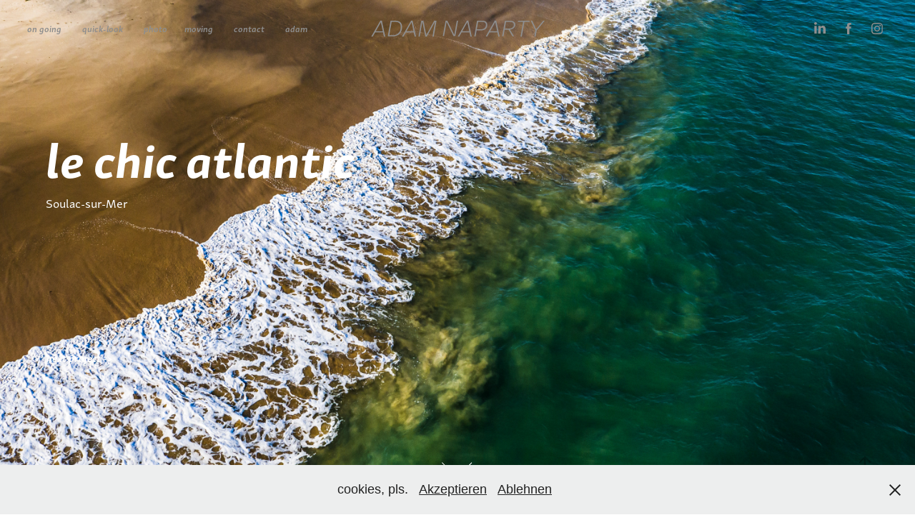

--- FILE ---
content_type: text/html; charset=utf-8
request_url: https://adamnaparty.de/le-chic-atlantic
body_size: 11034
content:
<!DOCTYPE HTML>
<html lang="en-US">
<head>
  <meta charset="UTF-8" />
  <meta name="viewport" content="width=device-width, initial-scale=1" />
      <meta name="keywords"  content="photography,architecture,interior,objects,landscapes,cityscapes,people,fine art,editorial" />
      <meta name="description"  content="As a freelance photographer working in a diverse set of environments, each with their particular characteristics and needs, I know how to insert and integrate myself based on those needs, and the needs of the client. " />
      <meta name="twitter:card"  content="summary_large_image" />
      <meta name="twitter:site"  content="@AdobePortfolio" />
      <meta  property="og:title" content="Adam Naparty // Photography &amp; Film - le chic atlantic" />
      <meta  property="og:description" content="As a freelance photographer working in a diverse set of environments, each with their particular characteristics and needs, I know how to insert and integrate myself based on those needs, and the needs of the client. " />
      <meta  property="og:image" content="https://cdn.myportfolio.com/f06f2b4b4b2387c2bee46f77411482d6/c3d02a85-926a-4587-9437-cb2f71c113f9_rwc_0x0x300x300x300.jpg?h=cf750b0e3a2ce286feb4bdb94a9c4092" />
        <link rel="icon" href="https://cdn.myportfolio.com/f06f2b4b4b2387c2bee46f77411482d6/d9953405-9038-4ca5-ac19-a3bf12b5933e_carw_1x1x32.jpg?h=675e08c40ff78e24335093384fc8a90e" />
        <link rel="apple-touch-icon" href="https://cdn.myportfolio.com/f06f2b4b4b2387c2bee46f77411482d6/9ca77c6d-3d66-4cf5-8413-76e8907785a7_carw_1x1x180.jpg?h=21910ed0f63badac6ad07d3a2c203be8" />
      <link rel="stylesheet" href="/dist/css/main.css" type="text/css" />
      <link rel="stylesheet" href="https://cdn.myportfolio.com/f06f2b4b4b2387c2bee46f77411482d6/107ae6e0bd0f37f17b6a176d434594ef1750869008.css?h=c673527ad8cdf6a06b7068fb4e537db8" type="text/css" />
    <link rel="canonical" href="https://adamnaparty.de/le-chic-atlantic" />
      <title>Adam Naparty // Photography &amp; Film - le chic atlantic</title>
    <script type="text/javascript" src="//use.typekit.net/ik/[base64].js?cb=8dae7d4d979f383d5ca1dd118e49b6878a07c580" async onload="
    try {
      window.Typekit.load();
    } catch (e) {
      console.warn('Typekit not loaded.');
    }
    "></script>
</head>
  <body class="transition-enabled">  <div class='page-background-video page-background-video-with-panel'>
  </div>
  <div class="js-responsive-nav">
    <div class="responsive-nav has-social">
      <div class="close-responsive-click-area js-close-responsive-nav">
        <div class="close-responsive-button"></div>
      </div>
          <nav class="nav-container" data-hover-hint="nav" data-hover-hint-placement="bottom-start">
      <div class="page-title">
        <a href="/ongoing" >on going</a>
      </div>
      <div class="page-title">
        <a href="/quickie" >quick-look</a>
      </div>
                <div class="gallery-title"><a href="/photo" >photo</a></div>
      <div class="page-title">
        <a href="/film" >moving</a>
      </div>
      <div class="page-title">
        <a href="/contact" >contact</a>
      </div>
      <div class="page-title">
        <a href="/adam" >adam</a>
      </div>
          </nav>
        <div class="social pf-nav-social" data-context="theme.nav" data-hover-hint="navSocialIcons" data-hover-hint-placement="bottom-start">
          <ul>
                  <li>
                    <a href="https://www.linkedin.com/in/adamnaparty/" target="_blank">
                      <svg version="1.1" id="Layer_1" xmlns="http://www.w3.org/2000/svg" xmlns:xlink="http://www.w3.org/1999/xlink" viewBox="0 0 30 24" style="enable-background:new 0 0 30 24;" xml:space="preserve" class="icon">
                      <path id="path-1_24_" d="M19.6,19v-5.8c0-1.4-0.5-2.4-1.7-2.4c-1,0-1.5,0.7-1.8,1.3C16,12.3,16,12.6,16,13v6h-3.4
                        c0,0,0.1-9.8,0-10.8H16v1.5c0,0,0,0,0,0h0v0C16.4,9,17.2,7.9,19,7.9c2.3,0,4,1.5,4,4.9V19H19.6z M8.9,6.7L8.9,6.7
                        C7.7,6.7,7,5.9,7,4.9C7,3.8,7.8,3,8.9,3s1.9,0.8,1.9,1.9C10.9,5.9,10.1,6.7,8.9,6.7z M10.6,19H7.2V8.2h3.4V19z"/>
                      </svg>
                    </a>
                  </li>
                  <li>
                    <a href="https://www.facebook.com/adam.naparty" target="_blank">
                      <svg xmlns="http://www.w3.org/2000/svg" xmlns:xlink="http://www.w3.org/1999/xlink" version="1.1" x="0px" y="0px" viewBox="0 0 30 24" xml:space="preserve" class="icon"><path d="M16.21 20h-3.26v-8h-1.63V9.24h1.63V7.59c0-2.25 0.92-3.59 3.53-3.59h2.17v2.76H17.3 c-1.02 0-1.08 0.39-1.08 1.11l0 1.38h2.46L18.38 12h-2.17V20z"/></svg>
                    </a>
                  </li>
                  <li>
                    <a href="https://www.instagram.com/adam_naparty/" target="_blank">
                      <svg version="1.1" id="Layer_1" xmlns="http://www.w3.org/2000/svg" xmlns:xlink="http://www.w3.org/1999/xlink" viewBox="0 0 30 24" style="enable-background:new 0 0 30 24;" xml:space="preserve" class="icon">
                      <g>
                        <path d="M15,5.4c2.1,0,2.4,0,3.2,0c0.8,0,1.2,0.2,1.5,0.3c0.4,0.1,0.6,0.3,0.9,0.6c0.3,0.3,0.5,0.5,0.6,0.9
                          c0.1,0.3,0.2,0.7,0.3,1.5c0,0.8,0,1.1,0,3.2s0,2.4,0,3.2c0,0.8-0.2,1.2-0.3,1.5c-0.1,0.4-0.3,0.6-0.6,0.9c-0.3,0.3-0.5,0.5-0.9,0.6
                          c-0.3,0.1-0.7,0.2-1.5,0.3c-0.8,0-1.1,0-3.2,0s-2.4,0-3.2,0c-0.8,0-1.2-0.2-1.5-0.3c-0.4-0.1-0.6-0.3-0.9-0.6
                          c-0.3-0.3-0.5-0.5-0.6-0.9c-0.1-0.3-0.2-0.7-0.3-1.5c0-0.8,0-1.1,0-3.2s0-2.4,0-3.2c0-0.8,0.2-1.2,0.3-1.5c0.1-0.4,0.3-0.6,0.6-0.9
                          c0.3-0.3,0.5-0.5,0.9-0.6c0.3-0.1,0.7-0.2,1.5-0.3C12.6,5.4,12.9,5.4,15,5.4 M15,4c-2.2,0-2.4,0-3.3,0c-0.9,0-1.4,0.2-1.9,0.4
                          c-0.5,0.2-1,0.5-1.4,0.9C7.9,5.8,7.6,6.2,7.4,6.8C7.2,7.3,7.1,7.9,7,8.7C7,9.6,7,9.8,7,12s0,2.4,0,3.3c0,0.9,0.2,1.4,0.4,1.9
                          c0.2,0.5,0.5,1,0.9,1.4c0.4,0.4,0.9,0.7,1.4,0.9c0.5,0.2,1.1,0.3,1.9,0.4c0.9,0,1.1,0,3.3,0s2.4,0,3.3,0c0.9,0,1.4-0.2,1.9-0.4
                          c0.5-0.2,1-0.5,1.4-0.9c0.4-0.4,0.7-0.9,0.9-1.4c0.2-0.5,0.3-1.1,0.4-1.9c0-0.9,0-1.1,0-3.3s0-2.4,0-3.3c0-0.9-0.2-1.4-0.4-1.9
                          c-0.2-0.5-0.5-1-0.9-1.4c-0.4-0.4-0.9-0.7-1.4-0.9c-0.5-0.2-1.1-0.3-1.9-0.4C17.4,4,17.2,4,15,4L15,4L15,4z"/>
                        <path d="M15,7.9c-2.3,0-4.1,1.8-4.1,4.1s1.8,4.1,4.1,4.1s4.1-1.8,4.1-4.1S17.3,7.9,15,7.9L15,7.9z M15,14.7c-1.5,0-2.7-1.2-2.7-2.7
                          c0-1.5,1.2-2.7,2.7-2.7s2.7,1.2,2.7,2.7C17.7,13.5,16.5,14.7,15,14.7L15,14.7z"/>
                        <path d="M20.2,7.7c0,0.5-0.4,1-1,1s-1-0.4-1-1s0.4-1,1-1S20.2,7.2,20.2,7.7L20.2,7.7z"/>
                      </g>
                      </svg>
                    </a>
                  </li>
          </ul>
        </div>
    </div>
  </div>
    <header class="site-header js-site-header  js-fixed-nav" data-context="theme.nav" data-hover-hint="nav" data-hover-hint-placement="top-start">
        <nav class="nav-container" data-hover-hint="nav" data-hover-hint-placement="bottom-start">
      <div class="page-title">
        <a href="/ongoing" >on going</a>
      </div>
      <div class="page-title">
        <a href="/quickie" >quick-look</a>
      </div>
                <div class="gallery-title"><a href="/photo" >photo</a></div>
      <div class="page-title">
        <a href="/film" >moving</a>
      </div>
      <div class="page-title">
        <a href="/contact" >contact</a>
      </div>
      <div class="page-title">
        <a href="/adam" >adam</a>
      </div>
        </nav>
        <div class="logo-wrap" data-context="theme.logo.header" data-hover-hint="logo" data-hover-hint-placement="bottom-start">
          <div class="logo e2e-site-logo-text logo-text  ">
                <a href="/adam-naparty" class="preserve-whitespace">adam naparty</a>

          </div>
        </div>
        <div class="social pf-nav-social" data-context="theme.nav" data-hover-hint="navSocialIcons" data-hover-hint-placement="bottom-start">
          <ul>
                  <li>
                    <a href="https://www.linkedin.com/in/adamnaparty/" target="_blank">
                      <svg version="1.1" id="Layer_1" xmlns="http://www.w3.org/2000/svg" xmlns:xlink="http://www.w3.org/1999/xlink" viewBox="0 0 30 24" style="enable-background:new 0 0 30 24;" xml:space="preserve" class="icon">
                      <path id="path-1_24_" d="M19.6,19v-5.8c0-1.4-0.5-2.4-1.7-2.4c-1,0-1.5,0.7-1.8,1.3C16,12.3,16,12.6,16,13v6h-3.4
                        c0,0,0.1-9.8,0-10.8H16v1.5c0,0,0,0,0,0h0v0C16.4,9,17.2,7.9,19,7.9c2.3,0,4,1.5,4,4.9V19H19.6z M8.9,6.7L8.9,6.7
                        C7.7,6.7,7,5.9,7,4.9C7,3.8,7.8,3,8.9,3s1.9,0.8,1.9,1.9C10.9,5.9,10.1,6.7,8.9,6.7z M10.6,19H7.2V8.2h3.4V19z"/>
                      </svg>
                    </a>
                  </li>
                  <li>
                    <a href="https://www.facebook.com/adam.naparty" target="_blank">
                      <svg xmlns="http://www.w3.org/2000/svg" xmlns:xlink="http://www.w3.org/1999/xlink" version="1.1" x="0px" y="0px" viewBox="0 0 30 24" xml:space="preserve" class="icon"><path d="M16.21 20h-3.26v-8h-1.63V9.24h1.63V7.59c0-2.25 0.92-3.59 3.53-3.59h2.17v2.76H17.3 c-1.02 0-1.08 0.39-1.08 1.11l0 1.38h2.46L18.38 12h-2.17V20z"/></svg>
                    </a>
                  </li>
                  <li>
                    <a href="https://www.instagram.com/adam_naparty/" target="_blank">
                      <svg version="1.1" id="Layer_1" xmlns="http://www.w3.org/2000/svg" xmlns:xlink="http://www.w3.org/1999/xlink" viewBox="0 0 30 24" style="enable-background:new 0 0 30 24;" xml:space="preserve" class="icon">
                      <g>
                        <path d="M15,5.4c2.1,0,2.4,0,3.2,0c0.8,0,1.2,0.2,1.5,0.3c0.4,0.1,0.6,0.3,0.9,0.6c0.3,0.3,0.5,0.5,0.6,0.9
                          c0.1,0.3,0.2,0.7,0.3,1.5c0,0.8,0,1.1,0,3.2s0,2.4,0,3.2c0,0.8-0.2,1.2-0.3,1.5c-0.1,0.4-0.3,0.6-0.6,0.9c-0.3,0.3-0.5,0.5-0.9,0.6
                          c-0.3,0.1-0.7,0.2-1.5,0.3c-0.8,0-1.1,0-3.2,0s-2.4,0-3.2,0c-0.8,0-1.2-0.2-1.5-0.3c-0.4-0.1-0.6-0.3-0.9-0.6
                          c-0.3-0.3-0.5-0.5-0.6-0.9c-0.1-0.3-0.2-0.7-0.3-1.5c0-0.8,0-1.1,0-3.2s0-2.4,0-3.2c0-0.8,0.2-1.2,0.3-1.5c0.1-0.4,0.3-0.6,0.6-0.9
                          c0.3-0.3,0.5-0.5,0.9-0.6c0.3-0.1,0.7-0.2,1.5-0.3C12.6,5.4,12.9,5.4,15,5.4 M15,4c-2.2,0-2.4,0-3.3,0c-0.9,0-1.4,0.2-1.9,0.4
                          c-0.5,0.2-1,0.5-1.4,0.9C7.9,5.8,7.6,6.2,7.4,6.8C7.2,7.3,7.1,7.9,7,8.7C7,9.6,7,9.8,7,12s0,2.4,0,3.3c0,0.9,0.2,1.4,0.4,1.9
                          c0.2,0.5,0.5,1,0.9,1.4c0.4,0.4,0.9,0.7,1.4,0.9c0.5,0.2,1.1,0.3,1.9,0.4c0.9,0,1.1,0,3.3,0s2.4,0,3.3,0c0.9,0,1.4-0.2,1.9-0.4
                          c0.5-0.2,1-0.5,1.4-0.9c0.4-0.4,0.7-0.9,0.9-1.4c0.2-0.5,0.3-1.1,0.4-1.9c0-0.9,0-1.1,0-3.3s0-2.4,0-3.3c0-0.9-0.2-1.4-0.4-1.9
                          c-0.2-0.5-0.5-1-0.9-1.4c-0.4-0.4-0.9-0.7-1.4-0.9c-0.5-0.2-1.1-0.3-1.9-0.4C17.4,4,17.2,4,15,4L15,4L15,4z"/>
                        <path d="M15,7.9c-2.3,0-4.1,1.8-4.1,4.1s1.8,4.1,4.1,4.1s4.1-1.8,4.1-4.1S17.3,7.9,15,7.9L15,7.9z M15,14.7c-1.5,0-2.7-1.2-2.7-2.7
                          c0-1.5,1.2-2.7,2.7-2.7s2.7,1.2,2.7,2.7C17.7,13.5,16.5,14.7,15,14.7L15,14.7z"/>
                        <path d="M20.2,7.7c0,0.5-0.4,1-1,1s-1-0.4-1-1s0.4-1,1-1S20.2,7.2,20.2,7.7L20.2,7.7z"/>
                      </g>
                      </svg>
                    </a>
                  </li>
          </ul>
        </div>
        <div class="hamburger-click-area js-hamburger">
          <div class="hamburger">
            <i></i>
            <i></i>
            <i></i>
          </div>
        </div>
    </header>
    <div class="header-placeholder"></div>
        <div class="masthead" data-context="page.masthead" data-hover-hint="mastheadOptions" data-hover-hint-placement="top-start">
          <div class="masthead-contents">
            <div class="masthead-text js-masthead-text">
              <div data-context="page.masthead" data-hover-hint="mastheadTitle"><h1 decorator="inlineTextEditable" contenteditable="false" class="js-inline-text-editable preserve-whitespace main-text rich-text module-text" data-text-keypath="customizations.masthead.title.text" value="le chic atlantic">le chic atlantic</h1></div>
              <div data-context="page.masthead" data-hover-hint="mastheadText"><p decorator="inlineTextEditable" contenteditable="false" class="js-inline-text-editable preserve-whitespace main-text rich-text module-text" data-text-keypath="page.masthead.text.text" value="Soulac-sur-Mer">Soulac-sur-Mer</p></div>
              <div class="masthead-buttons">
                <a href="/bentayga-lac" class="masthead-button masthead-button-1 preserve-whitespace--nowrap">next project -&gt;</a>
              </div>
                <div class="masthead-arrow-container js-masthead-arrow" data-context="page.masthead" data-hover-hint="scrollDownArrow">
                  <div class="masthead-arrow"></div>
                </div>
            </div>
          </div>
        </div>
  <div class="site-wrap cfix js-site-wrap">
    <div class="site-container">
      <div class="site-content e2e-site-content">
        <main>
  <div class="page-container" data-context="page.page.container" data-hover-hint="pageContainer">
    <section class="page standard-modules">
      <div class="page-content js-page-content" data-context="pages" data-identity="id:p5e46cbb00a056dc04e5a2909f9ef9947bf6a4fe53dc00078f6465">
        <div id="project-canvas" class="js-project-modules modules content">
          <div id="project-modules">
              
              
              
              
              
              <div class="project-module module text project-module-text align- js-project-module e2e-site-project-module-text" style="padding-top: 100px;
padding-bottom: 40px;
  width: 100%;
  max-width: 800px;
  float: center;
  clear: both;
">
  <div class="rich-text js-text-editable module-text"><div class="title">le chic atlantic<br></div><div class="sub-title">Soulac-sur-Mer<br></div></div>
</div>

              
              
              
              
              
              
              
              
              
              
              
              <div class="project-module module media_collection project-module-media_collection" data-id="m5f5660ce9e645b39abf6a40fbabb831320a5baa5b568defe86d2b"  style="padding-top: px;
padding-bottom: px;
">
  <div class="grid--main js-grid-main" data-grid-max-images="
  ">
    <div class="grid__item-container js-grid-item-container" data-flex-grow="389.9623951403" style="width:389.9623951403px; flex-grow:389.9623951403;" data-width="3840" data-height="2560">
      <script type="text/html" class="js-lightbox-slide-content">
        <div class="grid__image-wrapper">
          <img src="https://cdn.myportfolio.com/f06f2b4b4b2387c2bee46f77411482d6/3e6b9853-d942-4806-9d92-f39715d3b3d2_rw_3840.jpg?h=7ba31435415b8e2186ccc704a5920c29" srcset="https://cdn.myportfolio.com/f06f2b4b4b2387c2bee46f77411482d6/3e6b9853-d942-4806-9d92-f39715d3b3d2_rw_600.jpg?h=10d39f6fc41fa764753021f6228875dd 600w,https://cdn.myportfolio.com/f06f2b4b4b2387c2bee46f77411482d6/3e6b9853-d942-4806-9d92-f39715d3b3d2_rw_1200.jpg?h=fd13112680863a2919440862beabcdb5 1200w,https://cdn.myportfolio.com/f06f2b4b4b2387c2bee46f77411482d6/3e6b9853-d942-4806-9d92-f39715d3b3d2_rw_1920.jpg?h=67e50caa88d1dafe87416f86b8ebf4b0 1920w,https://cdn.myportfolio.com/f06f2b4b4b2387c2bee46f77411482d6/3e6b9853-d942-4806-9d92-f39715d3b3d2_rw_3840.jpg?h=7ba31435415b8e2186ccc704a5920c29 3840w,"  sizes="(max-width: 3840px) 100vw, 3840px">
        <div>
      </script>
      <img
        class="grid__item-image js-grid__item-image grid__item-image-lazy js-lazy"
        src="[data-uri]"
        
        data-src="https://cdn.myportfolio.com/f06f2b4b4b2387c2bee46f77411482d6/3e6b9853-d942-4806-9d92-f39715d3b3d2_rw_3840.jpg?h=7ba31435415b8e2186ccc704a5920c29"
        data-srcset="https://cdn.myportfolio.com/f06f2b4b4b2387c2bee46f77411482d6/3e6b9853-d942-4806-9d92-f39715d3b3d2_rw_600.jpg?h=10d39f6fc41fa764753021f6228875dd 600w,https://cdn.myportfolio.com/f06f2b4b4b2387c2bee46f77411482d6/3e6b9853-d942-4806-9d92-f39715d3b3d2_rw_1200.jpg?h=fd13112680863a2919440862beabcdb5 1200w,https://cdn.myportfolio.com/f06f2b4b4b2387c2bee46f77411482d6/3e6b9853-d942-4806-9d92-f39715d3b3d2_rw_1920.jpg?h=67e50caa88d1dafe87416f86b8ebf4b0 1920w,https://cdn.myportfolio.com/f06f2b4b4b2387c2bee46f77411482d6/3e6b9853-d942-4806-9d92-f39715d3b3d2_rw_3840.jpg?h=7ba31435415b8e2186ccc704a5920c29 3840w,"
      >
      <span class="grid__item-filler" style="padding-bottom:66.673095467695%;"></span>
    </div>
    <div class="js-grid-spacer"></div>
  </div>
</div>

              
              
              
              
              
              
              
              
              
              <div class="project-module module media_collection project-module-media_collection" data-id="m5f56600a34fe958974b9617b478bb00ab6a7635ae5ae505ca754a"  style="padding-top: 103px;
padding-bottom: 200px;
  width: 85%;
">
  <div class="grid--main js-grid-main" data-grid-max-images="
  ">
    <div class="grid__item-container js-grid-item-container" data-flex-grow="390.0975243811" style="width:390.0975243811px; flex-grow:390.0975243811;" data-width="1920" data-height="1279">
      <script type="text/html" class="js-lightbox-slide-content">
        <div class="grid__image-wrapper">
          <img src="https://cdn.myportfolio.com/f06f2b4b4b2387c2bee46f77411482d6/a43aba9b-41f8-4ab6-951a-ac2f8ed68a38_rw_1920.jpg?h=177d8f9041f97ca5438b8382185aeafa" srcset="https://cdn.myportfolio.com/f06f2b4b4b2387c2bee46f77411482d6/a43aba9b-41f8-4ab6-951a-ac2f8ed68a38_rw_600.jpg?h=d8755fe2242caccf2e7bac23fc3734d9 600w,https://cdn.myportfolio.com/f06f2b4b4b2387c2bee46f77411482d6/a43aba9b-41f8-4ab6-951a-ac2f8ed68a38_rw_1200.jpg?h=d5ed401c50471ca7b24773750e5a9c5f 1200w,https://cdn.myportfolio.com/f06f2b4b4b2387c2bee46f77411482d6/a43aba9b-41f8-4ab6-951a-ac2f8ed68a38_rw_1920.jpg?h=177d8f9041f97ca5438b8382185aeafa 1920w,"  sizes="(max-width: 1920px) 100vw, 1920px">
        <div>
      </script>
      <img
        class="grid__item-image js-grid__item-image grid__item-image-lazy js-lazy"
        src="[data-uri]"
        
        data-src="https://cdn.myportfolio.com/f06f2b4b4b2387c2bee46f77411482d6/a43aba9b-41f8-4ab6-951a-ac2f8ed68a38_rw_1920.jpg?h=177d8f9041f97ca5438b8382185aeafa"
        data-srcset="https://cdn.myportfolio.com/f06f2b4b4b2387c2bee46f77411482d6/a43aba9b-41f8-4ab6-951a-ac2f8ed68a38_rw_600.jpg?h=d8755fe2242caccf2e7bac23fc3734d9 600w,https://cdn.myportfolio.com/f06f2b4b4b2387c2bee46f77411482d6/a43aba9b-41f8-4ab6-951a-ac2f8ed68a38_rw_1200.jpg?h=d5ed401c50471ca7b24773750e5a9c5f 1200w,https://cdn.myportfolio.com/f06f2b4b4b2387c2bee46f77411482d6/a43aba9b-41f8-4ab6-951a-ac2f8ed68a38_rw_1920.jpg?h=177d8f9041f97ca5438b8382185aeafa 1920w,"
      >
      <span class="grid__item-filler" style="padding-bottom:66.65%;"></span>
    </div>
    <div class="grid__item-container js-grid-item-container" data-flex-grow="390.0975243811" style="width:390.0975243811px; flex-grow:390.0975243811;" data-width="1920" data-height="1279">
      <script type="text/html" class="js-lightbox-slide-content">
        <div class="grid__image-wrapper">
          <img src="https://cdn.myportfolio.com/f06f2b4b4b2387c2bee46f77411482d6/075a0b5b-42b0-459b-ba85-b65a96035fca_rw_1920.jpg?h=b30e457472b76a96eab39ef4c5f494f8" srcset="https://cdn.myportfolio.com/f06f2b4b4b2387c2bee46f77411482d6/075a0b5b-42b0-459b-ba85-b65a96035fca_rw_600.jpg?h=78d610dd184330a6fb3eefd987da48cf 600w,https://cdn.myportfolio.com/f06f2b4b4b2387c2bee46f77411482d6/075a0b5b-42b0-459b-ba85-b65a96035fca_rw_1200.jpg?h=afc3798bd2c88188325041312324fcb3 1200w,https://cdn.myportfolio.com/f06f2b4b4b2387c2bee46f77411482d6/075a0b5b-42b0-459b-ba85-b65a96035fca_rw_1920.jpg?h=b30e457472b76a96eab39ef4c5f494f8 1920w,"  sizes="(max-width: 1920px) 100vw, 1920px">
        <div>
      </script>
      <img
        class="grid__item-image js-grid__item-image grid__item-image-lazy js-lazy"
        src="[data-uri]"
        
        data-src="https://cdn.myportfolio.com/f06f2b4b4b2387c2bee46f77411482d6/075a0b5b-42b0-459b-ba85-b65a96035fca_rw_1920.jpg?h=b30e457472b76a96eab39ef4c5f494f8"
        data-srcset="https://cdn.myportfolio.com/f06f2b4b4b2387c2bee46f77411482d6/075a0b5b-42b0-459b-ba85-b65a96035fca_rw_600.jpg?h=78d610dd184330a6fb3eefd987da48cf 600w,https://cdn.myportfolio.com/f06f2b4b4b2387c2bee46f77411482d6/075a0b5b-42b0-459b-ba85-b65a96035fca_rw_1200.jpg?h=afc3798bd2c88188325041312324fcb3 1200w,https://cdn.myportfolio.com/f06f2b4b4b2387c2bee46f77411482d6/075a0b5b-42b0-459b-ba85-b65a96035fca_rw_1920.jpg?h=b30e457472b76a96eab39ef4c5f494f8 1920w,"
      >
      <span class="grid__item-filler" style="padding-bottom:66.65%;"></span>
    </div>
    <div class="js-grid-spacer"></div>
  </div>
</div>

              
              
              
              
              
              
              
              
              
              <div class="project-module module media_collection project-module-media_collection" data-id="m5e46ccf1265e73c294de8fc38c8588777fba60d31cfc474ab51b2"  style="padding-top: 20px;
padding-bottom: 20px;
  width: 70%;
">
  <div class="grid--main js-grid-main" data-grid-max-images="
  ">
    <div class="grid__item-container js-grid-item-container" data-flex-grow="194.873046875" style="width:194.873046875px; flex-grow:194.873046875;" data-width="1535" data-height="2048">
      <script type="text/html" class="js-lightbox-slide-content">
        <div class="grid__image-wrapper">
          <img src="https://cdn.myportfolio.com/f06f2b4b4b2387c2bee46f77411482d6/e983b501-15b8-44f2-a01a-9aa4912c5706_rw_1920.jpg?h=f2f141eb6fcddbdf6a5c6bcfe20f269e" srcset="https://cdn.myportfolio.com/f06f2b4b4b2387c2bee46f77411482d6/e983b501-15b8-44f2-a01a-9aa4912c5706_rw_600.jpg?h=17c7ab8cdc05d68cb58c8269301e8fc5 600w,https://cdn.myportfolio.com/f06f2b4b4b2387c2bee46f77411482d6/e983b501-15b8-44f2-a01a-9aa4912c5706_rw_1200.jpg?h=5e0e76085bd5c5eff0919d21bdf22432 1200w,https://cdn.myportfolio.com/f06f2b4b4b2387c2bee46f77411482d6/e983b501-15b8-44f2-a01a-9aa4912c5706_rw_1920.jpg?h=f2f141eb6fcddbdf6a5c6bcfe20f269e 1535w,"  sizes="(max-width: 1535px) 100vw, 1535px">
        <div>
      </script>
      <img
        class="grid__item-image js-grid__item-image grid__item-image-lazy js-lazy"
        src="[data-uri]"
        
        data-src="https://cdn.myportfolio.com/f06f2b4b4b2387c2bee46f77411482d6/e983b501-15b8-44f2-a01a-9aa4912c5706_rw_1920.jpg?h=f2f141eb6fcddbdf6a5c6bcfe20f269e"
        data-srcset="https://cdn.myportfolio.com/f06f2b4b4b2387c2bee46f77411482d6/e983b501-15b8-44f2-a01a-9aa4912c5706_rw_600.jpg?h=17c7ab8cdc05d68cb58c8269301e8fc5 600w,https://cdn.myportfolio.com/f06f2b4b4b2387c2bee46f77411482d6/e983b501-15b8-44f2-a01a-9aa4912c5706_rw_1200.jpg?h=5e0e76085bd5c5eff0919d21bdf22432 1200w,https://cdn.myportfolio.com/f06f2b4b4b2387c2bee46f77411482d6/e983b501-15b8-44f2-a01a-9aa4912c5706_rw_1920.jpg?h=f2f141eb6fcddbdf6a5c6bcfe20f269e 1535w,"
      >
      <span class="grid__item-filler" style="padding-bottom:133.42019543974%;"></span>
    </div>
    <div class="grid__item-container js-grid-item-container" data-flex-grow="194.873046875" style="width:194.873046875px; flex-grow:194.873046875;" data-width="1535" data-height="2048">
      <script type="text/html" class="js-lightbox-slide-content">
        <div class="grid__image-wrapper">
          <img src="https://cdn.myportfolio.com/f06f2b4b4b2387c2bee46f77411482d6/0aa36c0e-8c21-4c8f-beee-186425761e70_rw_1920.jpg?h=155843369071cf7dfe4e12dca3a8bb93" srcset="https://cdn.myportfolio.com/f06f2b4b4b2387c2bee46f77411482d6/0aa36c0e-8c21-4c8f-beee-186425761e70_rw_600.jpg?h=f8d461e5f999ef49cdcbc73b06962ccf 600w,https://cdn.myportfolio.com/f06f2b4b4b2387c2bee46f77411482d6/0aa36c0e-8c21-4c8f-beee-186425761e70_rw_1200.jpg?h=6a9dfaf00a026bc2c4e2d12dcd6d6291 1200w,https://cdn.myportfolio.com/f06f2b4b4b2387c2bee46f77411482d6/0aa36c0e-8c21-4c8f-beee-186425761e70_rw_1920.jpg?h=155843369071cf7dfe4e12dca3a8bb93 1535w,"  sizes="(max-width: 1535px) 100vw, 1535px">
        <div>
      </script>
      <img
        class="grid__item-image js-grid__item-image grid__item-image-lazy js-lazy"
        src="[data-uri]"
        
        data-src="https://cdn.myportfolio.com/f06f2b4b4b2387c2bee46f77411482d6/0aa36c0e-8c21-4c8f-beee-186425761e70_rw_1920.jpg?h=155843369071cf7dfe4e12dca3a8bb93"
        data-srcset="https://cdn.myportfolio.com/f06f2b4b4b2387c2bee46f77411482d6/0aa36c0e-8c21-4c8f-beee-186425761e70_rw_600.jpg?h=f8d461e5f999ef49cdcbc73b06962ccf 600w,https://cdn.myportfolio.com/f06f2b4b4b2387c2bee46f77411482d6/0aa36c0e-8c21-4c8f-beee-186425761e70_rw_1200.jpg?h=6a9dfaf00a026bc2c4e2d12dcd6d6291 1200w,https://cdn.myportfolio.com/f06f2b4b4b2387c2bee46f77411482d6/0aa36c0e-8c21-4c8f-beee-186425761e70_rw_1920.jpg?h=155843369071cf7dfe4e12dca3a8bb93 1535w,"
      >
      <span class="grid__item-filler" style="padding-bottom:133.42019543974%;"></span>
    </div>
    <div class="js-grid-spacer"></div>
  </div>
</div>

              
              
              
              
              
              
              
              
              
              <div class="project-module module media_collection project-module-media_collection" data-id="m5e46cd20722ae642640f53c759322263d9ed5068940e4780e48c1"  style="padding-top: px;
padding-bottom: px;
">
  <div class="grid--main js-grid-main" data-grid-max-images="
  ">
    <div class="grid__item-container js-grid-item-container" data-flex-grow="390.09523809524" style="width:390.09523809524px; flex-grow:390.09523809524;" data-width="1920" data-height="1279">
      <script type="text/html" class="js-lightbox-slide-content">
        <div class="grid__image-wrapper">
          <img src="https://cdn.myportfolio.com/f06f2b4b4b2387c2bee46f77411482d6/757e5065-f4cd-4687-963e-50b6b4b5d883_rw_1920.jpg?h=af7ed7458d7773d6ee9727094584b9cf" srcset="https://cdn.myportfolio.com/f06f2b4b4b2387c2bee46f77411482d6/757e5065-f4cd-4687-963e-50b6b4b5d883_rw_600.jpg?h=ce4f767a55d8f194c5335143ca2cbd30 600w,https://cdn.myportfolio.com/f06f2b4b4b2387c2bee46f77411482d6/757e5065-f4cd-4687-963e-50b6b4b5d883_rw_1200.jpg?h=d73e3bda8065378735e81d20dc658f26 1200w,https://cdn.myportfolio.com/f06f2b4b4b2387c2bee46f77411482d6/757e5065-f4cd-4687-963e-50b6b4b5d883_rw_1920.jpg?h=af7ed7458d7773d6ee9727094584b9cf 1920w,"  sizes="(max-width: 1920px) 100vw, 1920px">
        <div>
      </script>
      <img
        class="grid__item-image js-grid__item-image grid__item-image-lazy js-lazy"
        src="[data-uri]"
        
        data-src="https://cdn.myportfolio.com/f06f2b4b4b2387c2bee46f77411482d6/757e5065-f4cd-4687-963e-50b6b4b5d883_rw_1920.jpg?h=af7ed7458d7773d6ee9727094584b9cf"
        data-srcset="https://cdn.myportfolio.com/f06f2b4b4b2387c2bee46f77411482d6/757e5065-f4cd-4687-963e-50b6b4b5d883_rw_600.jpg?h=ce4f767a55d8f194c5335143ca2cbd30 600w,https://cdn.myportfolio.com/f06f2b4b4b2387c2bee46f77411482d6/757e5065-f4cd-4687-963e-50b6b4b5d883_rw_1200.jpg?h=d73e3bda8065378735e81d20dc658f26 1200w,https://cdn.myportfolio.com/f06f2b4b4b2387c2bee46f77411482d6/757e5065-f4cd-4687-963e-50b6b4b5d883_rw_1920.jpg?h=af7ed7458d7773d6ee9727094584b9cf 1920w,"
      >
      <span class="grid__item-filler" style="padding-bottom:66.650390625%;"></span>
    </div>
    <div class="grid__item-container js-grid-item-container" data-flex-grow="390.09523809524" style="width:390.09523809524px; flex-grow:390.09523809524;" data-width="1920" data-height="1279">
      <script type="text/html" class="js-lightbox-slide-content">
        <div class="grid__image-wrapper">
          <img src="https://cdn.myportfolio.com/f06f2b4b4b2387c2bee46f77411482d6/b64b6d7a-e0e8-41d1-b602-c42a014bc66a_rw_1920.jpg?h=2f6a129f22a0dd46269b17039837ed90" srcset="https://cdn.myportfolio.com/f06f2b4b4b2387c2bee46f77411482d6/b64b6d7a-e0e8-41d1-b602-c42a014bc66a_rw_600.jpg?h=6abf08475908b822c0c4c3b63c6f13a0 600w,https://cdn.myportfolio.com/f06f2b4b4b2387c2bee46f77411482d6/b64b6d7a-e0e8-41d1-b602-c42a014bc66a_rw_1200.jpg?h=1804050889fe39872216fcbb4978e31d 1200w,https://cdn.myportfolio.com/f06f2b4b4b2387c2bee46f77411482d6/b64b6d7a-e0e8-41d1-b602-c42a014bc66a_rw_1920.jpg?h=2f6a129f22a0dd46269b17039837ed90 1920w,"  sizes="(max-width: 1920px) 100vw, 1920px">
        <div>
      </script>
      <img
        class="grid__item-image js-grid__item-image grid__item-image-lazy js-lazy"
        src="[data-uri]"
        
        data-src="https://cdn.myportfolio.com/f06f2b4b4b2387c2bee46f77411482d6/b64b6d7a-e0e8-41d1-b602-c42a014bc66a_rw_1920.jpg?h=2f6a129f22a0dd46269b17039837ed90"
        data-srcset="https://cdn.myportfolio.com/f06f2b4b4b2387c2bee46f77411482d6/b64b6d7a-e0e8-41d1-b602-c42a014bc66a_rw_600.jpg?h=6abf08475908b822c0c4c3b63c6f13a0 600w,https://cdn.myportfolio.com/f06f2b4b4b2387c2bee46f77411482d6/b64b6d7a-e0e8-41d1-b602-c42a014bc66a_rw_1200.jpg?h=1804050889fe39872216fcbb4978e31d 1200w,https://cdn.myportfolio.com/f06f2b4b4b2387c2bee46f77411482d6/b64b6d7a-e0e8-41d1-b602-c42a014bc66a_rw_1920.jpg?h=2f6a129f22a0dd46269b17039837ed90 1920w,"
      >
      <span class="grid__item-filler" style="padding-bottom:66.650390625%;"></span>
    </div>
    <div class="js-grid-spacer"></div>
  </div>
</div>

              
              
              
              <div class="project-module module image project-module-image js-js-project-module"  style="padding-top: 73px;
padding-bottom: 20px;
  width: 70%;
  float: center;
  clear: both;
">

  

  
     <div class="js-lightbox" data-src="https://cdn.myportfolio.com/f06f2b4b4b2387c2bee46f77411482d6/b069e0ef-f868-42a6-80a5-ff4768ae0470.jpg?h=fc58f61d95d62396cee8397634d5ab36">
           <img
             class="js-lazy e2e-site-project-module-image"
             src="[data-uri]"
             data-src="https://cdn.myportfolio.com/f06f2b4b4b2387c2bee46f77411482d6/b069e0ef-f868-42a6-80a5-ff4768ae0470_rw_1920.jpg?h=9e2589326883e97380ae04ead9aa28bf"
             data-srcset="https://cdn.myportfolio.com/f06f2b4b4b2387c2bee46f77411482d6/b069e0ef-f868-42a6-80a5-ff4768ae0470_rw_600.jpg?h=1b7558e8ea21684293757421723a080c 600w,https://cdn.myportfolio.com/f06f2b4b4b2387c2bee46f77411482d6/b069e0ef-f868-42a6-80a5-ff4768ae0470_rw_1200.jpg?h=8920824d3e33ebb3e54ba9d9ce5c89c9 1200w,https://cdn.myportfolio.com/f06f2b4b4b2387c2bee46f77411482d6/b069e0ef-f868-42a6-80a5-ff4768ae0470_rw_1920.jpg?h=9e2589326883e97380ae04ead9aa28bf 1920w,"
             data-sizes="(max-width: 1920px) 100vw, 1920px"
             width="1920"
             height="0"
             style="padding-bottom: 75%; background: rgba(0, 0, 0, 0.03)"
             
           >
     </div>
  

</div>

              
              
              
              
              
              
              
              
              
              
              
              
              
              
              
              <div class="project-module module media_collection project-module-media_collection" data-id="m5f56617fe1c6c4a83acdab4bb66b0324f9dec80289ab87418c50a"  style="padding-top: 117px;
padding-bottom: 20px;
  width: 47%;
">
  <div class="grid--main js-grid-main" data-grid-max-images="
  ">
    <div class="grid__item-container js-grid-item-container" data-flex-grow="390.0975243811" style="width:390.0975243811px; flex-grow:390.0975243811;" data-width="1920" data-height="1279">
      <script type="text/html" class="js-lightbox-slide-content">
        <div class="grid__image-wrapper">
          <img src="https://cdn.myportfolio.com/f06f2b4b4b2387c2bee46f77411482d6/920df526-0383-4306-93c5-798853838fd5_rw_1920.jpg?h=f556d060ee2675207975bd2da506ab1a" srcset="https://cdn.myportfolio.com/f06f2b4b4b2387c2bee46f77411482d6/920df526-0383-4306-93c5-798853838fd5_rw_600.jpg?h=8bc7500f2f77c971b5c68b3df841ec97 600w,https://cdn.myportfolio.com/f06f2b4b4b2387c2bee46f77411482d6/920df526-0383-4306-93c5-798853838fd5_rw_1200.jpg?h=2001b2978bfeb1d8a040fda86db8affe 1200w,https://cdn.myportfolio.com/f06f2b4b4b2387c2bee46f77411482d6/920df526-0383-4306-93c5-798853838fd5_rw_1920.jpg?h=f556d060ee2675207975bd2da506ab1a 1920w,"  sizes="(max-width: 1920px) 100vw, 1920px">
        <div>
      </script>
      <img
        class="grid__item-image js-grid__item-image grid__item-image-lazy js-lazy"
        src="[data-uri]"
        
        data-src="https://cdn.myportfolio.com/f06f2b4b4b2387c2bee46f77411482d6/920df526-0383-4306-93c5-798853838fd5_rw_1920.jpg?h=f556d060ee2675207975bd2da506ab1a"
        data-srcset="https://cdn.myportfolio.com/f06f2b4b4b2387c2bee46f77411482d6/920df526-0383-4306-93c5-798853838fd5_rw_600.jpg?h=8bc7500f2f77c971b5c68b3df841ec97 600w,https://cdn.myportfolio.com/f06f2b4b4b2387c2bee46f77411482d6/920df526-0383-4306-93c5-798853838fd5_rw_1200.jpg?h=2001b2978bfeb1d8a040fda86db8affe 1200w,https://cdn.myportfolio.com/f06f2b4b4b2387c2bee46f77411482d6/920df526-0383-4306-93c5-798853838fd5_rw_1920.jpg?h=f556d060ee2675207975bd2da506ab1a 1920w,"
      >
      <span class="grid__item-filler" style="padding-bottom:66.65%;"></span>
    </div>
    <div class="js-grid-spacer"></div>
  </div>
</div>

              
              
          </div>
        </div>
      </div>
    </section>
          <section class="other-projects" data-context="page.page.other_pages" data-hover-hint="otherPages">
            <div class="title-wrapper">
              <div class="title-container">
                  <h3 class="other-projects-title preserve-whitespace">You may also like</h3>
              </div>
            </div>
            <div class="project-covers">
                  <a class="project-cover js-project-cover-touch hold-space" href="/fishing-irie-daily" data-context="pages" data-identity="id:p6182c5632f569b182e0ab8723dd849598b2525809c790ef9dcce8">
                    <div class="cover-content-container">
                      <div class="cover-image-wrap">
                        <div class="cover-image">
                            <div class="cover cover-normal">

            <img
              class="cover__img js-lazy"
              src="https://cdn.myportfolio.com/f06f2b4b4b2387c2bee46f77411482d6/34c02530-4fa5-4d61-99dc-4c0b8809a1b7_rwc_0x157x1920x2557x32.jpg?h=98c4ab795d54e0a6cf68102cd478742e"
              data-src="https://cdn.myportfolio.com/f06f2b4b4b2387c2bee46f77411482d6/34c02530-4fa5-4d61-99dc-4c0b8809a1b7_rwc_0x157x1920x2557x1920.jpg?h=8a0c293ef08a3ee6c8a42d2f0e0fd090"
              data-srcset="https://cdn.myportfolio.com/f06f2b4b4b2387c2bee46f77411482d6/34c02530-4fa5-4d61-99dc-4c0b8809a1b7_rwc_0x157x1920x2557x640.jpg?h=8c68986456844adc19958605925bb0e3 640w, https://cdn.myportfolio.com/f06f2b4b4b2387c2bee46f77411482d6/34c02530-4fa5-4d61-99dc-4c0b8809a1b7_rwc_0x157x1920x2557x1280.jpg?h=407808694cb16331783152d92f75c243 1280w, https://cdn.myportfolio.com/f06f2b4b4b2387c2bee46f77411482d6/34c02530-4fa5-4d61-99dc-4c0b8809a1b7_rwc_0x157x1920x2557x1366.jpg?h=2414bcf5da34619e348e5a9750e9eaa9 1366w, https://cdn.myportfolio.com/f06f2b4b4b2387c2bee46f77411482d6/34c02530-4fa5-4d61-99dc-4c0b8809a1b7_rwc_0x157x1920x2557x1920.jpg?h=8a0c293ef08a3ee6c8a42d2f0e0fd090 1920w, https://cdn.myportfolio.com/f06f2b4b4b2387c2bee46f77411482d6/34c02530-4fa5-4d61-99dc-4c0b8809a1b7_rwc_0x157x1920x2557x1920.jpg?h=8a0c293ef08a3ee6c8a42d2f0e0fd090 2560w, https://cdn.myportfolio.com/f06f2b4b4b2387c2bee46f77411482d6/34c02530-4fa5-4d61-99dc-4c0b8809a1b7_rwc_0x157x1920x2557x1920.jpg?h=8a0c293ef08a3ee6c8a42d2f0e0fd090 5120w"
              data-sizes="(max-width: 540px) 100vw, (max-width: 768px) 50vw, calc(100vw / 10)"
            >
                                      </div>
                        </div>
                      </div>
                      <div class="details-wrap">
                        <div class="details">
                          <div class="details-inner">
                              <div class="title preserve-whitespace">fishing with iriedaily</div>
                          </div>
                        </div>
                      </div>
                    </div>
                  </a>
                  <a class="project-cover js-project-cover-touch hold-space" href="/hilton" data-context="pages" data-identity="id:p5c0531211ba1e6923635cc00608cc75288c764f27eaa44b5d2768">
                    <div class="cover-content-container">
                      <div class="cover-image-wrap">
                        <div class="cover-image">
                            <div class="cover cover-normal">

            <img
              class="cover__img js-lazy"
              src="https://cdn.myportfolio.com/f06f2b4b4b2387c2bee46f77411482d6/e5f2ae7f-81d1-423c-847f-a8608b8faae0_rwc_0x117x1365x1817x32.jpg?h=cea66af0b883f8fa702f147a002e5906"
              data-src="https://cdn.myportfolio.com/f06f2b4b4b2387c2bee46f77411482d6/e5f2ae7f-81d1-423c-847f-a8608b8faae0_rwc_0x117x1365x1817x1365.jpg?h=69c17e4a1cd9091f1f3eb6a25c33d797"
              data-srcset="https://cdn.myportfolio.com/f06f2b4b4b2387c2bee46f77411482d6/e5f2ae7f-81d1-423c-847f-a8608b8faae0_rwc_0x117x1365x1817x640.jpg?h=a9349c6505bbd1512666784ceb35fefa 640w, https://cdn.myportfolio.com/f06f2b4b4b2387c2bee46f77411482d6/e5f2ae7f-81d1-423c-847f-a8608b8faae0_rwc_0x117x1365x1817x1280.jpg?h=be4058f75a0e82f89fe9a3421a52ed47 1280w, https://cdn.myportfolio.com/f06f2b4b4b2387c2bee46f77411482d6/e5f2ae7f-81d1-423c-847f-a8608b8faae0_rwc_0x117x1365x1817x1365.jpg?h=69c17e4a1cd9091f1f3eb6a25c33d797 1366w, https://cdn.myportfolio.com/f06f2b4b4b2387c2bee46f77411482d6/e5f2ae7f-81d1-423c-847f-a8608b8faae0_rwc_0x117x1365x1817x1365.jpg?h=69c17e4a1cd9091f1f3eb6a25c33d797 1920w, https://cdn.myportfolio.com/f06f2b4b4b2387c2bee46f77411482d6/e5f2ae7f-81d1-423c-847f-a8608b8faae0_rwc_0x117x1365x1817x1365.jpg?h=69c17e4a1cd9091f1f3eb6a25c33d797 2560w, https://cdn.myportfolio.com/f06f2b4b4b2387c2bee46f77411482d6/e5f2ae7f-81d1-423c-847f-a8608b8faae0_rwc_0x117x1365x1817x1365.jpg?h=69c17e4a1cd9091f1f3eb6a25c33d797 5120w"
              data-sizes="(max-width: 540px) 100vw, (max-width: 768px) 50vw, calc(100vw / 10)"
            >
                                      </div>
                        </div>
                      </div>
                      <div class="details-wrap">
                        <div class="details">
                          <div class="details-inner">
                              <div class="title preserve-whitespace">Waldorf Astoria</div>
                          </div>
                        </div>
                      </div>
                    </div>
                  </a>
                  <a class="project-cover js-project-cover-touch hold-space" href="/bentayga-lac" data-context="pages" data-identity="id:p5f578631ccd6da39e4f491dd26c8e7f947fd168f71dcb936a6874">
                    <div class="cover-content-container">
                      <div class="cover-image-wrap">
                        <div class="cover-image">
                            <div class="cover cover-normal">

            <img
              class="cover__img js-lazy"
              src="https://cdn.myportfolio.com/f06f2b4b4b2387c2bee46f77411482d6/622e7d44-0c78-4264-b4ea-be9aa72d95fd_rwc_480x0x961x1280x32.jpg?h=387d39ad5dc03dc8dc4284900bc38711"
              data-src="https://cdn.myportfolio.com/f06f2b4b4b2387c2bee46f77411482d6/622e7d44-0c78-4264-b4ea-be9aa72d95fd_rwc_480x0x961x1280x961.jpg?h=44d3439619a59caac2d6e678d448185c"
              data-srcset="https://cdn.myportfolio.com/f06f2b4b4b2387c2bee46f77411482d6/622e7d44-0c78-4264-b4ea-be9aa72d95fd_rwc_480x0x961x1280x640.jpg?h=9f67989f42d4b2b47427bb28d48a33f7 640w, https://cdn.myportfolio.com/f06f2b4b4b2387c2bee46f77411482d6/622e7d44-0c78-4264-b4ea-be9aa72d95fd_rwc_480x0x961x1280x1280.jpg?h=ffc9531e147c1783f677c240167525c8 1280w, https://cdn.myportfolio.com/f06f2b4b4b2387c2bee46f77411482d6/622e7d44-0c78-4264-b4ea-be9aa72d95fd_rwc_480x0x961x1280x1366.jpg?h=c5d3760b07592ebc75d6800fa9ae4ad2 1366w, https://cdn.myportfolio.com/f06f2b4b4b2387c2bee46f77411482d6/622e7d44-0c78-4264-b4ea-be9aa72d95fd_rwc_480x0x961x1280x1920.jpg?h=6431b60a2a00f204e9a82fb93e7c2676 1920w, https://cdn.myportfolio.com/f06f2b4b4b2387c2bee46f77411482d6/622e7d44-0c78-4264-b4ea-be9aa72d95fd_rwc_480x0x961x1280x961.jpg?h=44d3439619a59caac2d6e678d448185c 2560w, https://cdn.myportfolio.com/f06f2b4b4b2387c2bee46f77411482d6/622e7d44-0c78-4264-b4ea-be9aa72d95fd_rwc_480x0x961x1280x961.jpg?h=44d3439619a59caac2d6e678d448185c 5120w"
              data-sizes="(max-width: 540px) 100vw, (max-width: 768px) 50vw, calc(100vw / 10)"
            >
                                      </div>
                        </div>
                      </div>
                      <div class="details-wrap">
                        <div class="details">
                          <div class="details-inner">
                              <div class="title preserve-whitespace">Bentayga / LaC</div>
                          </div>
                        </div>
                      </div>
                    </div>
                  </a>
                  <a class="project-cover js-project-cover-touch hold-space" href="/traditzion" data-context="pages" data-identity="id:p5c0693f4d2d1a17db94e1a9fa4cafc687eb5d6f89db7b9021cfc4">
                    <div class="cover-content-container">
                      <div class="cover-image-wrap">
                        <div class="cover-image">
                            <div class="cover cover-normal">

            <img
              class="cover__img js-lazy"
              src="https://cdn.myportfolio.com/f06f2b4b4b2387c2bee46f77411482d6/4273cec4-b6dd-497a-a084-fb30a3ae4d44_rwc_982x367x631x841x32.jpg?h=f8e94d624da466d705f38849ca15dd86"
              data-src="https://cdn.myportfolio.com/f06f2b4b4b2387c2bee46f77411482d6/4273cec4-b6dd-497a-a084-fb30a3ae4d44_rwc_982x367x631x841x631.jpg?h=dda5440675abb9c36f0df1ee1570ce32"
              data-srcset="https://cdn.myportfolio.com/f06f2b4b4b2387c2bee46f77411482d6/4273cec4-b6dd-497a-a084-fb30a3ae4d44_rwc_982x367x631x841x640.jpg?h=50bb0369d5ebbfd228bab74b456cae58 640w, https://cdn.myportfolio.com/f06f2b4b4b2387c2bee46f77411482d6/4273cec4-b6dd-497a-a084-fb30a3ae4d44_rwc_982x367x631x841x1280.jpg?h=63c115ce6d9b8bcd1e8503484ebcebc4 1280w, https://cdn.myportfolio.com/f06f2b4b4b2387c2bee46f77411482d6/4273cec4-b6dd-497a-a084-fb30a3ae4d44_rwc_982x367x631x841x1366.jpg?h=02896396ac39f87d0f87f30f58271c36 1366w, https://cdn.myportfolio.com/f06f2b4b4b2387c2bee46f77411482d6/4273cec4-b6dd-497a-a084-fb30a3ae4d44_rwc_982x367x631x841x1920.jpg?h=2c0e22774c38bf2273bbb99377a7d611 1920w, https://cdn.myportfolio.com/f06f2b4b4b2387c2bee46f77411482d6/4273cec4-b6dd-497a-a084-fb30a3ae4d44_rwc_982x367x631x841x631.jpg?h=dda5440675abb9c36f0df1ee1570ce32 2560w, https://cdn.myportfolio.com/f06f2b4b4b2387c2bee46f77411482d6/4273cec4-b6dd-497a-a084-fb30a3ae4d44_rwc_982x367x631x841x631.jpg?h=dda5440675abb9c36f0df1ee1570ce32 5120w"
              data-sizes="(max-width: 540px) 100vw, (max-width: 768px) 50vw, calc(100vw / 10)"
            >
                                      </div>
                        </div>
                      </div>
                      <div class="details-wrap">
                        <div class="details">
                          <div class="details-inner">
                              <div class="title preserve-whitespace">tradizion</div>
                          </div>
                        </div>
                      </div>
                    </div>
                  </a>
                  <a class="project-cover js-project-cover-touch hold-space" href="/darksea" data-context="pages" data-identity="id:p5e46b20e0c31445fbfb479c2c9033436dcba93639f702e37d0218">
                    <div class="cover-content-container">
                      <div class="cover-image-wrap">
                        <div class="cover-image">
                            <div class="cover cover-normal">

            <img
              class="cover__img js-lazy"
              src="https://cdn.myportfolio.com/f06f2b4b4b2387c2bee46f77411482d6/8a18fb75-bc1a-454b-8f56-bd0bd77ae343_rwc_417x0x1080x1439x32.jpg?h=f836d5c6187fd39dd3f59cdf46ec4998"
              data-src="https://cdn.myportfolio.com/f06f2b4b4b2387c2bee46f77411482d6/8a18fb75-bc1a-454b-8f56-bd0bd77ae343_rwc_417x0x1080x1439x1080.jpg?h=515d2c56f65fc2b9060ab4fd8ada1d22"
              data-srcset="https://cdn.myportfolio.com/f06f2b4b4b2387c2bee46f77411482d6/8a18fb75-bc1a-454b-8f56-bd0bd77ae343_rwc_417x0x1080x1439x640.jpg?h=93e532759c0dc7127c800695411fa179 640w, https://cdn.myportfolio.com/f06f2b4b4b2387c2bee46f77411482d6/8a18fb75-bc1a-454b-8f56-bd0bd77ae343_rwc_417x0x1080x1439x1280.jpg?h=f1583d3d9bae99df7b46ede39c64d8b7 1280w, https://cdn.myportfolio.com/f06f2b4b4b2387c2bee46f77411482d6/8a18fb75-bc1a-454b-8f56-bd0bd77ae343_rwc_417x0x1080x1439x1366.jpg?h=f1fffd5e071729e3d503e0529f924f89 1366w, https://cdn.myportfolio.com/f06f2b4b4b2387c2bee46f77411482d6/8a18fb75-bc1a-454b-8f56-bd0bd77ae343_rwc_417x0x1080x1439x1920.jpg?h=6785b39b7d2060ab4e8c64c6d8875e28 1920w, https://cdn.myportfolio.com/f06f2b4b4b2387c2bee46f77411482d6/8a18fb75-bc1a-454b-8f56-bd0bd77ae343_rwc_417x0x1080x1439x1080.jpg?h=515d2c56f65fc2b9060ab4fd8ada1d22 2560w, https://cdn.myportfolio.com/f06f2b4b4b2387c2bee46f77411482d6/8a18fb75-bc1a-454b-8f56-bd0bd77ae343_rwc_417x0x1080x1439x1080.jpg?h=515d2c56f65fc2b9060ab4fd8ada1d22 5120w"
              data-sizes="(max-width: 540px) 100vw, (max-width: 768px) 50vw, calc(100vw / 10)"
            >
                                      </div>
                        </div>
                      </div>
                      <div class="details-wrap">
                        <div class="details">
                          <div class="details-inner">
                              <div class="title preserve-whitespace">darksea</div>
                          </div>
                        </div>
                      </div>
                    </div>
                  </a>
                  <a class="project-cover js-project-cover-touch hold-space" href="/icon-vienna" data-context="pages" data-identity="id:p618967c3aeffb9e47702c986af56089cf54d368fbd24b3b8b16be">
                    <div class="cover-content-container">
                      <div class="cover-image-wrap">
                        <div class="cover-image">
                            <div class="cover cover-normal">

            <img
              class="cover__img js-lazy"
              src="https://cdn.myportfolio.com/f06f2b4b4b2387c2bee46f77411482d6/fa6b543d-3079-434f-89af-d40f0fb7c4d0_rwc_375x0x961x1280x32.jpg?h=44120606d5dc21415a006019e1fc4bb6"
              data-src="https://cdn.myportfolio.com/f06f2b4b4b2387c2bee46f77411482d6/fa6b543d-3079-434f-89af-d40f0fb7c4d0_rwc_375x0x961x1280x961.jpg?h=056f612213a45849b51bc46864c6e481"
              data-srcset="https://cdn.myportfolio.com/f06f2b4b4b2387c2bee46f77411482d6/fa6b543d-3079-434f-89af-d40f0fb7c4d0_rwc_375x0x961x1280x640.jpg?h=d3cd93ac19f2aceed9980a1136375b60 640w, https://cdn.myportfolio.com/f06f2b4b4b2387c2bee46f77411482d6/fa6b543d-3079-434f-89af-d40f0fb7c4d0_rwc_375x0x961x1280x1280.jpg?h=6b620f7075b305cd9c040db5f6d41d2a 1280w, https://cdn.myportfolio.com/f06f2b4b4b2387c2bee46f77411482d6/fa6b543d-3079-434f-89af-d40f0fb7c4d0_rwc_375x0x961x1280x1366.jpg?h=82c060f89f6bd5654c4d96191c520a09 1366w, https://cdn.myportfolio.com/f06f2b4b4b2387c2bee46f77411482d6/fa6b543d-3079-434f-89af-d40f0fb7c4d0_rwc_375x0x961x1280x1920.jpg?h=78409b896fd70978b0611a2f4cdf42dc 1920w, https://cdn.myportfolio.com/f06f2b4b4b2387c2bee46f77411482d6/fa6b543d-3079-434f-89af-d40f0fb7c4d0_rwc_375x0x961x1280x961.jpg?h=056f612213a45849b51bc46864c6e481 2560w, https://cdn.myportfolio.com/f06f2b4b4b2387c2bee46f77411482d6/fa6b543d-3079-434f-89af-d40f0fb7c4d0_rwc_375x0x961x1280x961.jpg?h=056f612213a45849b51bc46864c6e481 5120w"
              data-sizes="(max-width: 540px) 100vw, (max-width: 768px) 50vw, calc(100vw / 10)"
            >
                                      </div>
                        </div>
                      </div>
                      <div class="details-wrap">
                        <div class="details">
                          <div class="details-inner">
                              <div class="title preserve-whitespace">The icon vienna</div>
                          </div>
                        </div>
                      </div>
                    </div>
                  </a>
                  <a class="project-cover js-project-cover-touch hold-space" href="/bentayga-keitum" data-context="pages" data-identity="id:p5f577de5162848e123ef9f58a340965f287f48b0a9c735d250702">
                    <div class="cover-content-container">
                      <div class="cover-image-wrap">
                        <div class="cover-image">
                            <div class="cover cover-normal">

            <img
              class="cover__img js-lazy"
              src="https://cdn.myportfolio.com/f06f2b4b4b2387c2bee46f77411482d6/1b107e67-9f83-4dce-97e9-8db553abb8da_rwc_733x0x1922x2560x32.jpg?h=e1a7b631aadebaa52797adb98be4e7a6"
              data-src="https://cdn.myportfolio.com/f06f2b4b4b2387c2bee46f77411482d6/1b107e67-9f83-4dce-97e9-8db553abb8da_rwc_733x0x1922x2560x1922.jpg?h=0e71e24703063b4ba2c9574eb1abdf11"
              data-srcset="https://cdn.myportfolio.com/f06f2b4b4b2387c2bee46f77411482d6/1b107e67-9f83-4dce-97e9-8db553abb8da_rwc_733x0x1922x2560x640.jpg?h=def276800abcc9595fd059e5e7cdb470 640w, https://cdn.myportfolio.com/f06f2b4b4b2387c2bee46f77411482d6/1b107e67-9f83-4dce-97e9-8db553abb8da_rwc_733x0x1922x2560x1280.jpg?h=992dece2677a88369c695ca7275fd9cb 1280w, https://cdn.myportfolio.com/f06f2b4b4b2387c2bee46f77411482d6/1b107e67-9f83-4dce-97e9-8db553abb8da_rwc_733x0x1922x2560x1366.jpg?h=40a1a01ee67985a443e536dd61c2a050 1366w, https://cdn.myportfolio.com/f06f2b4b4b2387c2bee46f77411482d6/1b107e67-9f83-4dce-97e9-8db553abb8da_rwc_733x0x1922x2560x1920.jpg?h=035c52b9f49c0d1b03be00fd0751a8f1 1920w, https://cdn.myportfolio.com/f06f2b4b4b2387c2bee46f77411482d6/1b107e67-9f83-4dce-97e9-8db553abb8da_rwc_733x0x1922x2560x2560.jpg?h=2b84afb7799fd95eeb510959a4b8d514 2560w, https://cdn.myportfolio.com/f06f2b4b4b2387c2bee46f77411482d6/1b107e67-9f83-4dce-97e9-8db553abb8da_rwc_733x0x1922x2560x1922.jpg?h=0e71e24703063b4ba2c9574eb1abdf11 5120w"
              data-sizes="(max-width: 540px) 100vw, (max-width: 768px) 50vw, calc(100vw / 10)"
            >
                                      </div>
                        </div>
                      </div>
                      <div class="details-wrap">
                        <div class="details">
                          <div class="details-inner">
                              <div class="title preserve-whitespace">Bentayga / Keitum</div>
                          </div>
                        </div>
                      </div>
                    </div>
                  </a>
                  <a class="project-cover js-project-cover-touch hold-space" href="/berlin-01" data-context="pages" data-identity="id:p5c0660706c23114048cea1eec6017236aeb3e001d10dd5f411a39">
                    <div class="cover-content-container">
                      <div class="cover-image-wrap">
                        <div class="cover-image">
                            <div class="cover cover-normal">

            <img
              class="cover__img js-lazy"
              src="https://cdn.myportfolio.com/f06f2b4b4b2387c2bee46f77411482d6/57b0c660-bb21-4827-b277-5480740ed02f_rwc_0x117x1365x1817x32.jpg?h=dd260e3037fce29b4f861941cf9fbc4c"
              data-src="https://cdn.myportfolio.com/f06f2b4b4b2387c2bee46f77411482d6/57b0c660-bb21-4827-b277-5480740ed02f_rwc_0x117x1365x1817x1365.jpg?h=744009678e0af3dc338568087e2eb048"
              data-srcset="https://cdn.myportfolio.com/f06f2b4b4b2387c2bee46f77411482d6/57b0c660-bb21-4827-b277-5480740ed02f_rwc_0x117x1365x1817x640.jpg?h=29c5b5367ae18e9ced4539a0579957a8 640w, https://cdn.myportfolio.com/f06f2b4b4b2387c2bee46f77411482d6/57b0c660-bb21-4827-b277-5480740ed02f_rwc_0x117x1365x1817x1280.jpg?h=b85078a7afc792f9855080c938435c79 1280w, https://cdn.myportfolio.com/f06f2b4b4b2387c2bee46f77411482d6/57b0c660-bb21-4827-b277-5480740ed02f_rwc_0x117x1365x1817x1365.jpg?h=744009678e0af3dc338568087e2eb048 1366w, https://cdn.myportfolio.com/f06f2b4b4b2387c2bee46f77411482d6/57b0c660-bb21-4827-b277-5480740ed02f_rwc_0x117x1365x1817x1365.jpg?h=744009678e0af3dc338568087e2eb048 1920w, https://cdn.myportfolio.com/f06f2b4b4b2387c2bee46f77411482d6/57b0c660-bb21-4827-b277-5480740ed02f_rwc_0x117x1365x1817x1365.jpg?h=744009678e0af3dc338568087e2eb048 2560w, https://cdn.myportfolio.com/f06f2b4b4b2387c2bee46f77411482d6/57b0c660-bb21-4827-b277-5480740ed02f_rwc_0x117x1365x1817x1365.jpg?h=744009678e0af3dc338568087e2eb048 5120w"
              data-sizes="(max-width: 540px) 100vw, (max-width: 768px) 50vw, calc(100vw / 10)"
            >
                                      </div>
                        </div>
                      </div>
                      <div class="details-wrap">
                        <div class="details">
                          <div class="details-inner">
                              <div class="title preserve-whitespace">Berlin 01</div>
                          </div>
                        </div>
                      </div>
                    </div>
                  </a>
                  <a class="project-cover js-project-cover-touch hold-space" href="/beach" data-context="pages" data-identity="id:p5c0695c300bd7e66fafb4b956a76245f2bc8b0d7f63073e7170da">
                    <div class="cover-content-container">
                      <div class="cover-image-wrap">
                        <div class="cover-image">
                            <div class="cover cover-normal">

            <img
              class="cover__img js-lazy"
              src="https://cdn.myportfolio.com/f06f2b4b4b2387c2bee46f77411482d6/4442ac80-fcd9-44cc-91a7-697c824da6d7_carw_3x4x32.jpg?h=aa287ec718d4431686467dd054e65a6c"
              data-src="https://cdn.myportfolio.com/f06f2b4b4b2387c2bee46f77411482d6/4442ac80-fcd9-44cc-91a7-697c824da6d7_car_3x4.jpg?h=a8bfad733fba3d062f1cf3bab86c2fde"
              data-srcset="https://cdn.myportfolio.com/f06f2b4b4b2387c2bee46f77411482d6/4442ac80-fcd9-44cc-91a7-697c824da6d7_carw_3x4x640.jpg?h=a7b9386c7beefff1b8c3d8fd0478436b 640w, https://cdn.myportfolio.com/f06f2b4b4b2387c2bee46f77411482d6/4442ac80-fcd9-44cc-91a7-697c824da6d7_carw_3x4x1280.jpg?h=8c14d6d8460caea6998f920db8b4dded 1280w, https://cdn.myportfolio.com/f06f2b4b4b2387c2bee46f77411482d6/4442ac80-fcd9-44cc-91a7-697c824da6d7_carw_3x4x1366.jpg?h=a7fe15a811b9f50ccab92ab8cbbf9262 1366w, https://cdn.myportfolio.com/f06f2b4b4b2387c2bee46f77411482d6/4442ac80-fcd9-44cc-91a7-697c824da6d7_carw_3x4x1920.jpg?h=2e024a8dfa9c18d1f937187ab80c6d25 1920w, https://cdn.myportfolio.com/f06f2b4b4b2387c2bee46f77411482d6/4442ac80-fcd9-44cc-91a7-697c824da6d7_carw_3x4x2560.jpg?h=34400ba10df61f266cd2acf51f8d4c80 2560w, https://cdn.myportfolio.com/f06f2b4b4b2387c2bee46f77411482d6/4442ac80-fcd9-44cc-91a7-697c824da6d7_carw_3x4x5120.jpg?h=890ffc5a855cc9f7f97ee5a4d71eb339 5120w"
              data-sizes="(max-width: 540px) 100vw, (max-width: 768px) 50vw, calc(100vw / 10)"
            >
                                      </div>
                        </div>
                      </div>
                      <div class="details-wrap">
                        <div class="details">
                          <div class="details-inner">
                              <div class="title preserve-whitespace">beach</div>
                          </div>
                        </div>
                      </div>
                    </div>
                  </a>
                  <a class="project-cover js-project-cover-touch hold-space" href="/barbara-green" data-context="pages" data-identity="id:p5e43e7613f4ceeb4c3ca4818e2a70c1a33b13bb5085c31a6aa078">
                    <div class="cover-content-container">
                      <div class="cover-image-wrap">
                        <div class="cover-image">
                            <div class="cover cover-normal">

            <img
              class="cover__img js-lazy"
              src="https://cdn.myportfolio.com/f06f2b4b4b2387c2bee46f77411482d6/d4250d34-af5d-4653-87ab-abf122f01969_rwc_480x0x961x1280x32.jpg?h=7326bbfaf5ed039a8c2469e43c6e6d03"
              data-src="https://cdn.myportfolio.com/f06f2b4b4b2387c2bee46f77411482d6/d4250d34-af5d-4653-87ab-abf122f01969_rwc_480x0x961x1280x961.jpg?h=2e54e495b99fe36a976c5e2047689005"
              data-srcset="https://cdn.myportfolio.com/f06f2b4b4b2387c2bee46f77411482d6/d4250d34-af5d-4653-87ab-abf122f01969_rwc_480x0x961x1280x640.jpg?h=551889a4c8253e925b2b0b842c75d030 640w, https://cdn.myportfolio.com/f06f2b4b4b2387c2bee46f77411482d6/d4250d34-af5d-4653-87ab-abf122f01969_rwc_480x0x961x1280x1280.jpg?h=d9f1717470f0754bc72020b58524bb82 1280w, https://cdn.myportfolio.com/f06f2b4b4b2387c2bee46f77411482d6/d4250d34-af5d-4653-87ab-abf122f01969_rwc_480x0x961x1280x1366.jpg?h=529f8bbdc2c3838f54dccecd4a057af0 1366w, https://cdn.myportfolio.com/f06f2b4b4b2387c2bee46f77411482d6/d4250d34-af5d-4653-87ab-abf122f01969_rwc_480x0x961x1280x1920.jpg?h=bea3ff686513a3eed46eaab7dc4ea7e5 1920w, https://cdn.myportfolio.com/f06f2b4b4b2387c2bee46f77411482d6/d4250d34-af5d-4653-87ab-abf122f01969_rwc_480x0x961x1280x961.jpg?h=2e54e495b99fe36a976c5e2047689005 2560w, https://cdn.myportfolio.com/f06f2b4b4b2387c2bee46f77411482d6/d4250d34-af5d-4653-87ab-abf122f01969_rwc_480x0x961x1280x961.jpg?h=2e54e495b99fe36a976c5e2047689005 5120w"
              data-sizes="(max-width: 540px) 100vw, (max-width: 768px) 50vw, calc(100vw / 10)"
            >
                                      </div>
                        </div>
                      </div>
                      <div class="details-wrap">
                        <div class="details">
                          <div class="details-inner">
                              <div class="title preserve-whitespace">Barbara Green</div>
                          </div>
                        </div>
                      </div>
                    </div>
                  </a>
            </div>
          </section>
        <section class="back-to-top" data-hover-hint="backToTop">
          <a href="#"><span class="arrow">&uarr;</span><span class="preserve-whitespace">Back to Top</span></a>
        </section>
        <a class="back-to-top-fixed js-back-to-top back-to-top-fixed-with-panel" data-hover-hint="backToTop" data-hover-hint-placement="top-start" href="#">
          <svg version="1.1" id="Layer_1" xmlns="http://www.w3.org/2000/svg" xmlns:xlink="http://www.w3.org/1999/xlink" x="0px" y="0px"
           viewBox="0 0 26 26" style="enable-background:new 0 0 26 26;" xml:space="preserve" class="icon icon-back-to-top">
          <g>
            <path d="M13.8,1.3L21.6,9c0.1,0.1,0.1,0.3,0.2,0.4c0.1,0.1,0.1,0.3,0.1,0.4s0,0.3-0.1,0.4c-0.1,0.1-0.1,0.3-0.3,0.4
              c-0.1,0.1-0.2,0.2-0.4,0.3c-0.2,0.1-0.3,0.1-0.4,0.1c-0.1,0-0.3,0-0.4-0.1c-0.2-0.1-0.3-0.2-0.4-0.3L14.2,5l0,19.1
              c0,0.2-0.1,0.3-0.1,0.5c0,0.1-0.1,0.3-0.3,0.4c-0.1,0.1-0.2,0.2-0.4,0.3c-0.1,0.1-0.3,0.1-0.5,0.1c-0.1,0-0.3,0-0.4-0.1
              c-0.1-0.1-0.3-0.1-0.4-0.3c-0.1-0.1-0.2-0.2-0.3-0.4c-0.1-0.1-0.1-0.3-0.1-0.5l0-19.1l-5.7,5.7C6,10.8,5.8,10.9,5.7,11
              c-0.1,0.1-0.3,0.1-0.4,0.1c-0.2,0-0.3,0-0.4-0.1c-0.1-0.1-0.3-0.2-0.4-0.3c-0.1-0.1-0.1-0.2-0.2-0.4C4.1,10.2,4,10.1,4.1,9.9
              c0-0.1,0-0.3,0.1-0.4c0-0.1,0.1-0.3,0.3-0.4l7.7-7.8c0.1,0,0.2-0.1,0.2-0.1c0,0,0.1-0.1,0.2-0.1c0.1,0,0.2,0,0.2-0.1
              c0.1,0,0.1,0,0.2,0c0,0,0.1,0,0.2,0c0.1,0,0.2,0,0.2,0.1c0.1,0,0.1,0.1,0.2,0.1C13.7,1.2,13.8,1.2,13.8,1.3z"/>
          </g>
          </svg>
        </a>
  </div>
              <footer class="site-footer" data-hover-hint="footer">
                  <div class="social pf-footer-social" data-context="theme.footer" data-hover-hint="footerSocialIcons">
                    <ul>
                            <li>
                              <a href="https://www.linkedin.com/in/adamnaparty/" target="_blank">
                                <svg version="1.1" id="Layer_1" xmlns="http://www.w3.org/2000/svg" xmlns:xlink="http://www.w3.org/1999/xlink" viewBox="0 0 30 24" style="enable-background:new 0 0 30 24;" xml:space="preserve" class="icon">
                                <path id="path-1_24_" d="M19.6,19v-5.8c0-1.4-0.5-2.4-1.7-2.4c-1,0-1.5,0.7-1.8,1.3C16,12.3,16,12.6,16,13v6h-3.4
                                  c0,0,0.1-9.8,0-10.8H16v1.5c0,0,0,0,0,0h0v0C16.4,9,17.2,7.9,19,7.9c2.3,0,4,1.5,4,4.9V19H19.6z M8.9,6.7L8.9,6.7
                                  C7.7,6.7,7,5.9,7,4.9C7,3.8,7.8,3,8.9,3s1.9,0.8,1.9,1.9C10.9,5.9,10.1,6.7,8.9,6.7z M10.6,19H7.2V8.2h3.4V19z"/>
                                </svg>
                              </a>
                            </li>
                            <li>
                              <a href="https://www.facebook.com/adam.naparty" target="_blank">
                                <svg xmlns="http://www.w3.org/2000/svg" xmlns:xlink="http://www.w3.org/1999/xlink" version="1.1" x="0px" y="0px" viewBox="0 0 30 24" xml:space="preserve" class="icon"><path d="M16.21 20h-3.26v-8h-1.63V9.24h1.63V7.59c0-2.25 0.92-3.59 3.53-3.59h2.17v2.76H17.3 c-1.02 0-1.08 0.39-1.08 1.11l0 1.38h2.46L18.38 12h-2.17V20z"/></svg>
                              </a>
                            </li>
                            <li>
                              <a href="https://www.instagram.com/adam_naparty/" target="_blank">
                                <svg version="1.1" id="Layer_1" xmlns="http://www.w3.org/2000/svg" xmlns:xlink="http://www.w3.org/1999/xlink" viewBox="0 0 30 24" style="enable-background:new 0 0 30 24;" xml:space="preserve" class="icon">
                                <g>
                                  <path d="M15,5.4c2.1,0,2.4,0,3.2,0c0.8,0,1.2,0.2,1.5,0.3c0.4,0.1,0.6,0.3,0.9,0.6c0.3,0.3,0.5,0.5,0.6,0.9
                                    c0.1,0.3,0.2,0.7,0.3,1.5c0,0.8,0,1.1,0,3.2s0,2.4,0,3.2c0,0.8-0.2,1.2-0.3,1.5c-0.1,0.4-0.3,0.6-0.6,0.9c-0.3,0.3-0.5,0.5-0.9,0.6
                                    c-0.3,0.1-0.7,0.2-1.5,0.3c-0.8,0-1.1,0-3.2,0s-2.4,0-3.2,0c-0.8,0-1.2-0.2-1.5-0.3c-0.4-0.1-0.6-0.3-0.9-0.6
                                    c-0.3-0.3-0.5-0.5-0.6-0.9c-0.1-0.3-0.2-0.7-0.3-1.5c0-0.8,0-1.1,0-3.2s0-2.4,0-3.2c0-0.8,0.2-1.2,0.3-1.5c0.1-0.4,0.3-0.6,0.6-0.9
                                    c0.3-0.3,0.5-0.5,0.9-0.6c0.3-0.1,0.7-0.2,1.5-0.3C12.6,5.4,12.9,5.4,15,5.4 M15,4c-2.2,0-2.4,0-3.3,0c-0.9,0-1.4,0.2-1.9,0.4
                                    c-0.5,0.2-1,0.5-1.4,0.9C7.9,5.8,7.6,6.2,7.4,6.8C7.2,7.3,7.1,7.9,7,8.7C7,9.6,7,9.8,7,12s0,2.4,0,3.3c0,0.9,0.2,1.4,0.4,1.9
                                    c0.2,0.5,0.5,1,0.9,1.4c0.4,0.4,0.9,0.7,1.4,0.9c0.5,0.2,1.1,0.3,1.9,0.4c0.9,0,1.1,0,3.3,0s2.4,0,3.3,0c0.9,0,1.4-0.2,1.9-0.4
                                    c0.5-0.2,1-0.5,1.4-0.9c0.4-0.4,0.7-0.9,0.9-1.4c0.2-0.5,0.3-1.1,0.4-1.9c0-0.9,0-1.1,0-3.3s0-2.4,0-3.3c0-0.9-0.2-1.4-0.4-1.9
                                    c-0.2-0.5-0.5-1-0.9-1.4c-0.4-0.4-0.9-0.7-1.4-0.9c-0.5-0.2-1.1-0.3-1.9-0.4C17.4,4,17.2,4,15,4L15,4L15,4z"/>
                                  <path d="M15,7.9c-2.3,0-4.1,1.8-4.1,4.1s1.8,4.1,4.1,4.1s4.1-1.8,4.1-4.1S17.3,7.9,15,7.9L15,7.9z M15,14.7c-1.5,0-2.7-1.2-2.7-2.7
                                    c0-1.5,1.2-2.7,2.7-2.7s2.7,1.2,2.7,2.7C17.7,13.5,16.5,14.7,15,14.7L15,14.7z"/>
                                  <path d="M20.2,7.7c0,0.5-0.4,1-1,1s-1-0.4-1-1s0.4-1,1-1S20.2,7.2,20.2,7.7L20.2,7.7z"/>
                                </g>
                                </svg>
                              </a>
                            </li>
                    </ul>
                  </div>
                <div class="footer-text">
                  Adam Naparty // Berlin // #napartykenn //  ©2021
                </div>
              </footer>
        </main>
      </div>
    </div>
  </div>
  <div class="cookie-banner js-cookie-banner">
    <p>cookies, pls.
      <a class="consent-link" href="#">Akzeptieren</a>
      <a class="decline-link" href="#">Ablehnen</a>
    </p>
    <svg xmlns="http://www.w3.org/2000/svg" viewBox="-6458 -2604 16 16" class='close-btn'>
      <g id="Group_1479" data-name="Group 1479" transform="translate(-8281.367 -3556.368)">
        <rect id="Rectangle_6401" data-name="Rectangle 6401" class="stroke" width="1.968" height="20.66" transform="translate(1823.367 953.759) rotate(-45)"/>
        <rect id="Rectangle_6402" data-name="Rectangle 6402" class="stroke" width="1.968" height="20.66" transform="translate(1824.758 968.368) rotate(-135)"/>
      </g>
    </svg>
  </div>
</body>
<script type="text/javascript">
  // fix for Safari's back/forward cache
  window.onpageshow = function(e) {
    if (e.persisted) { window.location.reload(); }
  };
</script>
  <script type="text/javascript">var __config__ = {"page_id":"p5e46cbb00a056dc04e5a2909f9ef9947bf6a4fe53dc00078f6465","theme":{"name":"marta\/tom"},"pageTransition":true,"linkTransition":true,"disableDownload":true,"localizedValidationMessages":{"required":"This field is required","Email":"This field must be a valid email address"},"lightbox":{"enabled":true,"color":{"opacity":0.8,"hex":"#000000"}},"cookie_banner":{"enabled":true,"color":{"text":"#212121","bg":"#EDEEEE"}},"googleAnalytics":{"trackingCode":"UA-130487950-1","anonymization":false}};</script>
  <script type="text/javascript" src="/site/translations?cb=8dae7d4d979f383d5ca1dd118e49b6878a07c580"></script>
  <script type="text/javascript" src="/dist/js/main.js?cb=8dae7d4d979f383d5ca1dd118e49b6878a07c580"></script>
</html>
